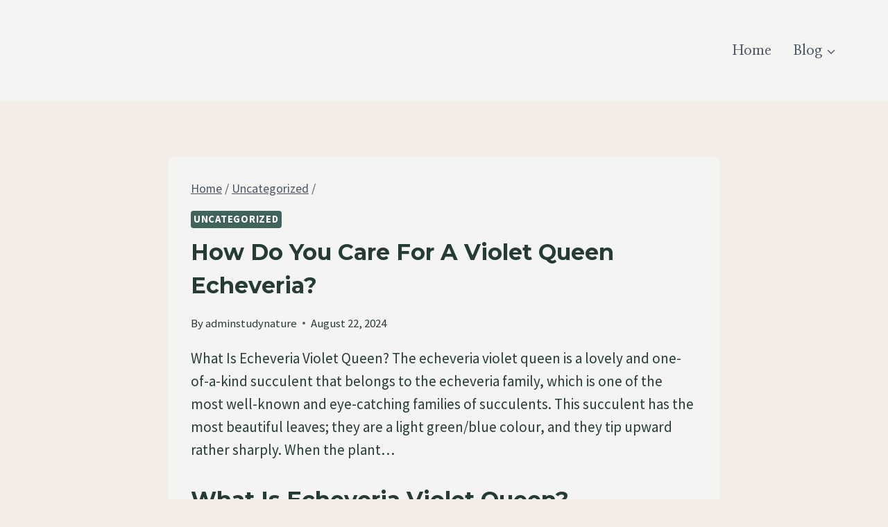

--- FILE ---
content_type: text/html; charset=utf-8
request_url: https://www.google.com/recaptcha/api2/aframe
body_size: 268
content:
<!DOCTYPE HTML><html><head><meta http-equiv="content-type" content="text/html; charset=UTF-8"></head><body><script nonce="C3vWQyTlKbMC3UGqqUaOtA">/** Anti-fraud and anti-abuse applications only. See google.com/recaptcha */ try{var clients={'sodar':'https://pagead2.googlesyndication.com/pagead/sodar?'};window.addEventListener("message",function(a){try{if(a.source===window.parent){var b=JSON.parse(a.data);var c=clients[b['id']];if(c){var d=document.createElement('img');d.src=c+b['params']+'&rc='+(localStorage.getItem("rc::a")?sessionStorage.getItem("rc::b"):"");window.document.body.appendChild(d);sessionStorage.setItem("rc::e",parseInt(sessionStorage.getItem("rc::e")||0)+1);localStorage.setItem("rc::h",'1769457182046');}}}catch(b){}});window.parent.postMessage("_grecaptcha_ready", "*");}catch(b){}</script></body></html>